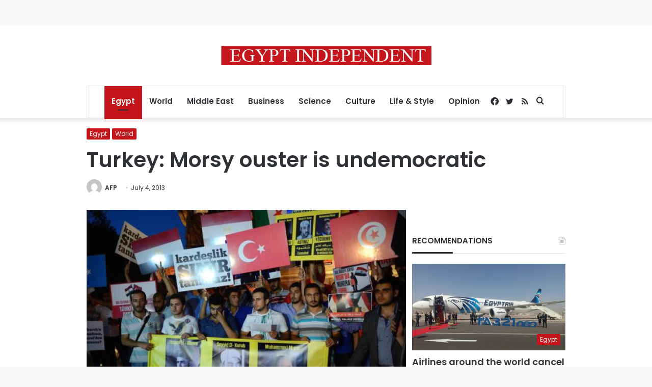

--- FILE ---
content_type: text/html; charset=utf-8
request_url: https://www.google.com/recaptcha/api2/aframe
body_size: 266
content:
<!DOCTYPE HTML><html><head><meta http-equiv="content-type" content="text/html; charset=UTF-8"></head><body><script nonce="9M8CDo5o063YnQh9FToIlg">/** Anti-fraud and anti-abuse applications only. See google.com/recaptcha */ try{var clients={'sodar':'https://pagead2.googlesyndication.com/pagead/sodar?'};window.addEventListener("message",function(a){try{if(a.source===window.parent){var b=JSON.parse(a.data);var c=clients[b['id']];if(c){var d=document.createElement('img');d.src=c+b['params']+'&rc='+(localStorage.getItem("rc::a")?sessionStorage.getItem("rc::b"):"");window.document.body.appendChild(d);sessionStorage.setItem("rc::e",parseInt(sessionStorage.getItem("rc::e")||0)+1);localStorage.setItem("rc::h",'1764745604105');}}}catch(b){}});window.parent.postMessage("_grecaptcha_ready", "*");}catch(b){}</script></body></html>

--- FILE ---
content_type: application/javascript; charset=utf-8
request_url: https://fundingchoicesmessages.google.com/f/AGSKWxUAaG_ZvC3srmLLskr62FfypK3B-ql2GSC0JrM4W020VsAefoVxK8EZFY_uOrQiyyzeQVQI2x_93klFtmdsWtEk4_C3S41OhW0n1CjLD3dpFOHkFRyfS-48QIm3-WEiLLYFW0Z_uGdrStMr993X1ww_0ZVHrMYN1XroKBq7GfSnJ8AxiC6JgVzQBYqT/_=admeta&/userad./advert8./eyewondermanagement./fuckadb.js
body_size: -1291
content:
window['54d2d8d6-1f98-4385-8a58-f9336d8ada68'] = true;